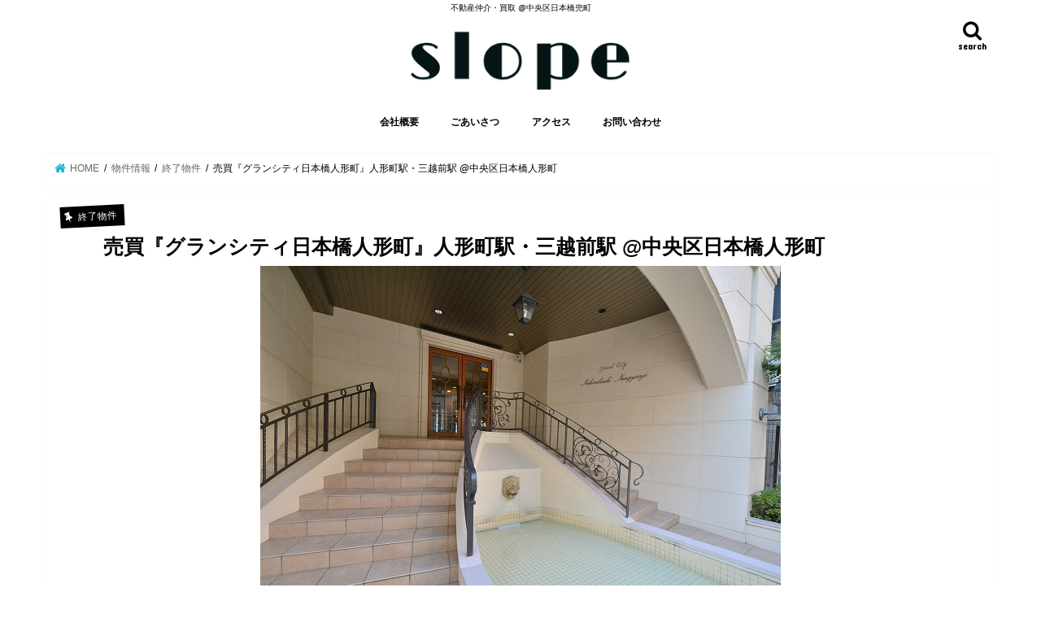

--- FILE ---
content_type: text/html; charset=UTF-8
request_url: https://slope.tokyo/mansion70/
body_size: 9678
content:
<!doctype html>
<html lang="ja">

<head>
<meta charset="utf-8">
<meta http-equiv="X-UA-Compatible" content="IE=edge">
<title>  売買『グランシティ日本橋人形町』人形町駅・三越前駅 @中央区日本橋人形町 | 株式会社slope</title>
<meta name="HandheldFriendly" content="True">
<meta name="MobileOptimized" content="320">
<meta name="viewport" content="width=device-width, initial-scale=1"/>


<link rel="pingback" href="https://slope.tokyo/xmlrpc.php">

<!--[if IE]>
<![endif]-->



<link rel='dns-prefetch' href='//ajax.googleapis.com'/>
<link rel='dns-prefetch' href='//fonts.googleapis.com'/>
<link rel='dns-prefetch' href='//maxcdn.bootstrapcdn.com'/>
<link rel='dns-prefetch' href='//s.w.org'/>
<link rel="alternate" type="application/rss+xml" title="株式会社slope &raquo; フィード" href="https://slope.tokyo/feed/"/>
<link rel="alternate" type="application/rss+xml" title="株式会社slope &raquo; コメントフィード" href="https://slope.tokyo/comments/feed/"/>
		<script type="text/javascript">window._wpemojiSettings={"baseUrl":"https:\/\/s.w.org\/images\/core\/emoji\/12.0.0-1\/72x72\/","ext":".png","svgUrl":"https:\/\/s.w.org\/images\/core\/emoji\/12.0.0-1\/svg\/","svgExt":".svg","source":{"concatemoji":"https:\/\/slope.tokyo\/wp-includes\/js\/wp-emoji-release.min.js"}};!function(e,a,t){var n,r,o,i=a.createElement("canvas"),p=i.getContext&&i.getContext("2d");function s(e,t){var a=String.fromCharCode;p.clearRect(0,0,i.width,i.height),p.fillText(a.apply(this,e),0,0);e=i.toDataURL();return p.clearRect(0,0,i.width,i.height),p.fillText(a.apply(this,t),0,0),e===i.toDataURL()}function c(e){var t=a.createElement("script");t.src=e,t.defer=t.type="text/javascript",a.getElementsByTagName("head")[0].appendChild(t)}for(o=Array("flag","emoji"),t.supports={everything:!0,everythingExceptFlag:!0},r=0;r<o.length;r++)t.supports[o[r]]=function(e){if(!p||!p.fillText)return!1;switch(p.textBaseline="top",p.font="600 32px Arial",e){case"flag":return s([127987,65039,8205,9895,65039],[127987,65039,8203,9895,65039])?!1:!s([55356,56826,55356,56819],[55356,56826,8203,55356,56819])&&!s([55356,57332,56128,56423,56128,56418,56128,56421,56128,56430,56128,56423,56128,56447],[55356,57332,8203,56128,56423,8203,56128,56418,8203,56128,56421,8203,56128,56430,8203,56128,56423,8203,56128,56447]);case"emoji":return!s([55357,56424,55356,57342,8205,55358,56605,8205,55357,56424,55356,57340],[55357,56424,55356,57342,8203,55358,56605,8203,55357,56424,55356,57340])}return!1}(o[r]),t.supports.everything=t.supports.everything&&t.supports[o[r]],"flag"!==o[r]&&(t.supports.everythingExceptFlag=t.supports.everythingExceptFlag&&t.supports[o[r]]);t.supports.everythingExceptFlag=t.supports.everythingExceptFlag&&!t.supports.flag,t.DOMReady=!1,t.readyCallback=function(){t.DOMReady=!0},t.supports.everything||(n=function(){t.readyCallback()},a.addEventListener?(a.addEventListener("DOMContentLoaded",n,!1),e.addEventListener("load",n,!1)):(e.attachEvent("onload",n),a.attachEvent("onreadystatechange",function(){"complete"===a.readyState&&t.readyCallback()})),(n=t.source||{}).concatemoji?c(n.concatemoji):n.wpemoji&&n.twemoji&&(c(n.twemoji),c(n.wpemoji)))}(window,document,window._wpemojiSettings);</script>
		<style type="text/css">
img.wp-smiley,
img.emoji {
	display: inline !important;
	border: none !important;
	box-shadow: none !important;
	height: 1em !important;
	width: 1em !important;
	margin: 0 .07em !important;
	vertical-align: -0.1em !important;
	background: none !important;
	padding: 0 !important;
}
</style>
	<link rel='stylesheet' id='wp-block-library-css' href='https://slope.tokyo/wp-includes/css/dist/block-library/style.min.css' type='text/css' media='all'/>
<link rel='stylesheet' id='contact-form-7-css' href='https://slope.tokyo/wp-content/plugins/contact-form-7/includes/css/styles.css' type='text/css' media='all'/>
<link rel='stylesheet' id='toc-screen-css' href='https://slope.tokyo/wp-content/plugins/table-of-contents-plus/screen.min.css' type='text/css' media='all'/>
<link rel='stylesheet' id='style-css' href='https://slope.tokyo/wp-content/themes/jstork/style.css' type='text/css' media='all'/>
<link rel='stylesheet' id='child-style-css' href='https://slope.tokyo/wp-content/themes/jstork_custom/style.css' type='text/css' media='all'/>
<link rel='stylesheet' id='slick-css' href='https://slope.tokyo/wp-content/themes/jstork/library/css/slick.css' type='text/css' media='all'/>
<link rel='stylesheet' id='shortcode-css' href='https://slope.tokyo/wp-content/themes/jstork/library/css/shortcode.css' type='text/css' media='all'/>
<link rel='stylesheet' id='gf_Concert-css' href='//fonts.googleapis.com/css?family=Concert+One' type='text/css' media='all'/>
<link rel='stylesheet' id='gf_Lato-css' href='//fonts.googleapis.com/css?family=Lato' type='text/css' media='all'/>
<link rel='stylesheet' id='fontawesome-css' href='//maxcdn.bootstrapcdn.com/font-awesome/4.7.0/css/font-awesome.min.css' type='text/css' media='all'/>
<link rel='stylesheet' id='remodal-css' href='https://slope.tokyo/wp-content/themes/jstork/library/css/remodal.css' type='text/css' media='all'/>
<link rel='stylesheet' id='animate-css' href='https://slope.tokyo/wp-content/themes/jstork/library/css/animate.min.css' type='text/css' media='all'/>
<script type='text/javascript' src='//ajax.googleapis.com/ajax/libs/jquery/1.12.4/jquery.min.js'></script>
<link rel='https://api.w.org/' href='https://slope.tokyo/wp-json/'/>
<link rel="EditURI" type="application/rsd+xml" title="RSD" href="https://slope.tokyo/xmlrpc.php?rsd"/>
<link rel="wlwmanifest" type="application/wlwmanifest+xml" href="https://slope.tokyo/wp-includes/wlwmanifest.xml"/> 
<link rel='prev' title='売買『美住町 土地』久米川駅・八坂駅 @東村山市美住町' href='https://slope.tokyo/land3/'/>
<link rel='next' title='売買『ニューライフ日本橋』水天宮前駅・浜町駅 @中央区日本橋中洲' href='https://slope.tokyo/mansion72/'/>

<link rel="canonical" href="https://slope.tokyo/mansion70/"/>
<link rel='shortlink' href='https://slope.tokyo/?p=3343'/>
<link rel="alternate" type="application/json+oembed" href="https://slope.tokyo/wp-json/oembed/1.0/embed?url=https%3A%2F%2Fslope.tokyo%2Fmansion70%2F"/>
<link rel="alternate" type="text/xml+oembed" href="https://slope.tokyo/wp-json/oembed/1.0/embed?url=https%3A%2F%2Fslope.tokyo%2Fmansion70%2F&#038;format=xml"/>
<style type="text/css">
body{color: #000000;}
a, #breadcrumb li.bc_homelink a::before, .authorbox .author_sns li a::before{color: #1BB4D3;}
a:hover{color: #E69B9B;}
.article-footer .post-categories li a,.article-footer .tags a,.accordionBtn{  background: #1BB4D3;  border-color: #1BB4D3;}
.article-footer .tags a{color:#1BB4D3; background: none;}
.article-footer .post-categories li a:hover,.article-footer .tags a:hover,.accordionBtn.active{ background:#E69B9B;  border-color:#E69B9B;}
input[type="text"],input[type="password"],input[type="datetime"],input[type="datetime-local"],input[type="date"],input[type="month"],input[type="time"],input[type="week"],input[type="number"],input[type="email"],input[type="url"],input[type="search"],input[type="tel"],input[type="color"],select,textarea,.field { background-color: #ffffff;}
.header{color: #000000;}
.bgfull .header,.header.bg,.header #inner-header,.menu-sp{background: #ffffff;}
#logo a{color: #000000;}
#g_nav .nav li a,.nav_btn,.menu-sp a,.menu-sp a,.menu-sp > ul:after{color: #000000;}
#logo a:hover,#g_nav .nav li a:hover,.nav_btn:hover{color:#eeeeee;}
@media only screen and (min-width: 768px) {
.nav > li > a:after{background: #eeeeee;}
.nav ul {background: #666666;}
#g_nav .nav li ul.sub-menu li a{color: #f7f7f7;}
}
@media only screen and (max-width: 1165px) {
.site_description{background: #ffffff; color: #000000;}
}
#inner-content, #breadcrumb, .entry-content blockquote:before, .entry-content blockquote:after{background: #ffffff}
.top-post-list .post-list:before{background: #1BB4D3;}
.widget li a:after{color: #1BB4D3;}
.entry-content h2,.widgettitle,.accordion::before{background: #000000; color: #ffffff;}
.entry-content h3{border-color: #000000;}
.h_boader .entry-content h2{border-color: #000000; color: #000000;}
.h_balloon .entry-content h2:after{border-top-color: #000000;}
.entry-content ul li:before{ background: #000000;}
.entry-content ol li:before{ background: #000000;}
.post-list-card .post-list .eyecatch .cat-name,.top-post-list .post-list .eyecatch .cat-name,.byline .cat-name,.single .authorbox .author-newpost li .cat-name,.related-box li .cat-name,.carouselwrap .cat-name,.eyecatch .cat-name{background: #000000; color:  #ffffff;}
ul.wpp-list li a:before{background: #000000; color: #ffffff;}
.readmore a{border:1px solid #1BB4D3;color:#1BB4D3;}
.readmore a:hover{background:#1BB4D3;color:#fff;}
.btn-wrap a{background: #1BB4D3;border: 1px solid #1BB4D3;}
.btn-wrap a:hover{background: #E69B9B;border-color: #E69B9B;}
.btn-wrap.simple a{border:1px solid #1BB4D3;color:#1BB4D3;}
.btn-wrap.simple a:hover{background:#1BB4D3;}
.blue-btn, .comment-reply-link, #submit { background-color: #1BB4D3; }
.blue-btn:hover, .comment-reply-link:hover, #submit:hover, .blue-btn:focus, .comment-reply-link:focus, #submit:focus {background-color: #E69B9B; }
#sidebar1{color: #000000;}
.widget:not(.widget_text) a{color:#1bb4d3;}
.widget:not(.widget_text) a:hover{color:#e69b9b;}
.bgfull #footer-top,#footer-top .inner,.cta-inner{background-color: #666666; color: #CACACA;}
.footer a,#footer-top a{color: #f7f7f7;}
#footer-top .widgettitle{color: #CACACA;}
.bgfull .footer,.footer.bg,.footer .inner {background-color: #666666;color: #CACACA;}
.footer-links li a:before{ color: #ffffff;}
.pagination a, .pagination span,.page-links a{border-color: #1BB4D3; color: #1BB4D3;}
.pagination .current,.pagination .current:hover,.page-links ul > li > span{background-color: #1BB4D3; border-color: #1BB4D3;}
.pagination a:hover, .pagination a:focus,.page-links a:hover, .page-links a:focus{background-color: #1BB4D3; color: #fff;}
</style>
<style type="text/css" id="custom-background-css">
body.custom-background { background-color: #ffffff; }
</style>
	<link rel="icon" href="https://slope.tokyo/wp-content/uploads/2018/12/cropped-slope-logo-4-32x32.png" sizes="32x32"/>
<link rel="icon" href="https://slope.tokyo/wp-content/uploads/2018/12/cropped-slope-logo-4-192x192.png" sizes="192x192"/>
<link rel="apple-touch-icon-precomposed" href="https://slope.tokyo/wp-content/uploads/2018/12/cropped-slope-logo-4-180x180.png"/>
<meta name="msapplication-TileImage" content="https://slope.tokyo/wp-content/uploads/2018/12/cropped-slope-logo-4-270x270.png"/>
</head>

<body class="post-template-default single single-post postid-3343 single-format-standard custom-background sidebar_none bgfull pannavi_on h_default sidebarright date_off">
	<div id="container">

<p class="site_description">不動産仲介・買取 @中央区日本橋兜町</p><header class="header animated fadeIn headercenter" role="banner">
<div id="inner-header" class="wrap cf">
<div id="logo" class="gf fs_m">
<p class="h1 img"><a href="https://slope.tokyo"><img src="https://slope.tokyo/wp-content/uploads/2018/12/slope-logo2.png" alt="株式会社slope"></a></p>
</div>

<a href="#searchbox" data-remodal-target="searchbox" class="nav_btn search_btn"><span class="text gf">search</span></a>

<nav id="g_nav" role="navigation">
<ul id="menu-pc%e3%83%98%e3%83%83%e3%83%80%e3%83%bc" class="nav top-nav cf"><li id="menu-item-1565" class="menu-item menu-item-type-post_type menu-item-object-page menu-item-1565"><a href="https://slope.tokyo/company-information/">会社概要</a></li>
<li id="menu-item-1563" class="menu-item menu-item-type-post_type menu-item-object-page menu-item-1563"><a href="https://slope.tokyo/greeting/">ごあいさつ</a></li>
<li id="menu-item-1564" class="menu-item menu-item-type-post_type menu-item-object-page menu-item-1564"><a href="https://slope.tokyo/map/">アクセス</a></li>
<li id="menu-item-1566" class="menu-item menu-item-type-post_type menu-item-object-page menu-item-1566"><a href="https://slope.tokyo/contact/">お問い合わせ</a></li>
</ul></nav>

<a href="#spnavi" data-remodal-target="spnavi" class="nav_btn"><span class="text gf">menu</span></a>



</div>
</header>


<div class="remodal" data-remodal-id="spnavi" data-remodal-options="hashTracking:false">
<button data-remodal-action="close" class="remodal-close"><span class="text gf">CLOSE</span></button>
<ul id="menu-pc%e3%83%98%e3%83%83%e3%83%80%e3%83%bc-1" class="sp_g_nav nav top-nav cf"><li class="menu-item menu-item-type-post_type menu-item-object-page menu-item-1565"><a href="https://slope.tokyo/company-information/">会社概要</a></li>
<li class="menu-item menu-item-type-post_type menu-item-object-page menu-item-1563"><a href="https://slope.tokyo/greeting/">ごあいさつ</a></li>
<li class="menu-item menu-item-type-post_type menu-item-object-page menu-item-1564"><a href="https://slope.tokyo/map/">アクセス</a></li>
<li class="menu-item menu-item-type-post_type menu-item-object-page menu-item-1566"><a href="https://slope.tokyo/contact/">お問い合わせ</a></li>
</ul><button data-remodal-action="close" class="remodal-close"><span class="text gf">CLOSE</span></button>
</div>




<div class="remodal searchbox" data-remodal-id="searchbox" data-remodal-options="hashTracking:false">
<div class="search cf"><dl><dt>キーワードで記事を検索</dt><dd><form role="search" method="get" id="searchform" class="searchform cf" action="https://slope.tokyo/">
		<input type="search" placeholder="検索する" value="" name="s" id="s"/>
		<button type="submit" id="searchsubmit"><i class="fa fa-search"></i></button>
		</form></dd></dl></div>
<button data-remodal-action="close" class="remodal-close"><span class="text gf">CLOSE</span></button>
</div>






<div id="breadcrumb" class="breadcrumb inner wrap cf"><ul itemscope itemtype="http://schema.org/BreadcrumbList"><li itemprop="itemListElement" itemscope itemtype="http://schema.org/ListItem" class="bc_homelink"><a itemprop="item" href="https://slope.tokyo/"><span itemprop="name"> HOME</span></a><meta itemprop="position" content="1"/></li><li itemprop="itemListElement" itemscope itemtype="http://schema.org/ListItem"><a itemprop="item" href="https://slope.tokyo/category/property-information/"><span itemprop="name">物件情報</span></a><meta itemprop="position" content="2"/></li><li itemprop="itemListElement" itemscope itemtype="http://schema.org/ListItem"><a itemprop="item" href="https://slope.tokyo/category/property-information/sold/"><span itemprop="name">終了物件</span></a><meta itemprop="position" content="3"/></li><li itemprop="itemListElement" itemscope itemtype="http://schema.org/ListItem" class="bc_posttitle"><span itemprop="name">売買『グランシティ日本橋人形町』人形町駅・三越前駅 @中央区日本橋人形町</span><meta itemprop="position" content="4"/></li></ul></div><div id="content">



<div id="inner-content" class="wrap page-full wide cf">

<main id="main" class="m-all t-all d-all cf" role="main">


<article id="post-3343" class="post-3343 post type-post status-publish format-standard has-post-thumbnail hentry category-sold article cf" role="article">
<header class="article-header entry-header">
<p class="byline entry-meta vcard cf">
<span class="cat-name cat-id-102">終了物件</span>

<span class="writer name author"><span class="fn">slope</span></span>
</p>

<h1 class="entry-title single-title" itemprop="headline" rel="bookmark">売買『グランシティ日本橋人形町』人形町駅・三越前駅 @中央区日本橋人形町</h1>

<figure class="eyecatch">
<img width="640" height="426" src="https://slope.tokyo/wp-content/uploads/2019/12/グランシティ日本橋人形町-株式会社slope-4.jpg" class="attachment-post-thumbnail size-post-thumbnail wp-post-image" alt="" srcset="https://slope.tokyo/wp-content/uploads/2019/12/グランシティ日本橋人形町-株式会社slope-4.jpg 640w, https://slope.tokyo/wp-content/uploads/2019/12/グランシティ日本橋人形町-株式会社slope-4-300x200.jpg 300w" sizes="(max-width: 640px) 100vw, 640px"/></figure>
</header>


<section class="entry-content cf">


<p style="text-align: center;"><span style="color: #ff0000;"><strong>こちらの物件は終了しました</strong></span></p>
<h2>ギャラリー</h2>
<p style="text-align: center;"><img class="aligncenter size-full wp-image-3361" src="https://slope.tokyo/wp-content/uploads/2019/12/グランシティ日本橋人形町-株式会社slope-12.jpg" alt="" width="426" height="640" srcset="https://slope.tokyo/wp-content/uploads/2019/12/グランシティ日本橋人形町-株式会社slope-12.jpg 426w, https://slope.tokyo/wp-content/uploads/2019/12/グランシティ日本橋人形町-株式会社slope-12-200x300.jpg 200w" sizes="(max-width: 426px) 100vw, 426px"/> <img class="aligncenter size-full wp-image-3362" src="https://slope.tokyo/wp-content/uploads/2019/12/グランシティ日本橋人形町-株式会社slope-13.jpg" alt="" width="640" height="426" srcset="https://slope.tokyo/wp-content/uploads/2019/12/グランシティ日本橋人形町-株式会社slope-13.jpg 640w, https://slope.tokyo/wp-content/uploads/2019/12/グランシティ日本橋人形町-株式会社slope-13-300x200.jpg 300w" sizes="(max-width: 640px) 100vw, 640px"/> <img class="aligncenter size-full wp-image-3352" src="https://slope.tokyo/wp-content/uploads/2019/12/グランシティ日本橋人形町-株式会社slope-3.jpg" alt="" width="426" height="640" srcset="https://slope.tokyo/wp-content/uploads/2019/12/グランシティ日本橋人形町-株式会社slope-3.jpg 426w, https://slope.tokyo/wp-content/uploads/2019/12/グランシティ日本橋人形町-株式会社slope-3-200x300.jpg 200w" sizes="(max-width: 426px) 100vw, 426px"/> <img class="aligncenter size-full wp-image-3350" src="https://slope.tokyo/wp-content/uploads/2019/12/グランシティ日本橋人形町-株式会社slope-1.jpg" alt="" width="426" height="640" srcset="https://slope.tokyo/wp-content/uploads/2019/12/グランシティ日本橋人形町-株式会社slope-1.jpg 426w, https://slope.tokyo/wp-content/uploads/2019/12/グランシティ日本橋人形町-株式会社slope-1-200x300.jpg 200w" sizes="(max-width: 426px) 100vw, 426px"/>駐車場<br/>
<img class="aligncenter size-full wp-image-3360" src="https://slope.tokyo/wp-content/uploads/2019/12/グランシティ日本橋人形町-株式会社slope-11.jpg" alt="" width="640" height="426" srcset="https://slope.tokyo/wp-content/uploads/2019/12/グランシティ日本橋人形町-株式会社slope-11.jpg 640w, https://slope.tokyo/wp-content/uploads/2019/12/グランシティ日本橋人形町-株式会社slope-11-300x200.jpg 300w" sizes="(max-width: 640px) 100vw, 640px"/></p>
<p style="text-align: center;"><img class="aligncenter size-full wp-image-3363" src="https://slope.tokyo/wp-content/uploads/2019/12/グランシティ日本橋人形町-株式会社slope-14.jpg" alt="" width="640" height="426" srcset="https://slope.tokyo/wp-content/uploads/2019/12/グランシティ日本橋人形町-株式会社slope-14.jpg 640w, https://slope.tokyo/wp-content/uploads/2019/12/グランシティ日本橋人形町-株式会社slope-14-300x200.jpg 300w" sizes="(max-width: 640px) 100vw, 640px"/> <img class="aligncenter size-full wp-image-3353" src="https://slope.tokyo/wp-content/uploads/2019/12/グランシティ日本橋人形町-株式会社slope-4.jpg" alt="" width="640" height="426" srcset="https://slope.tokyo/wp-content/uploads/2019/12/グランシティ日本橋人形町-株式会社slope-4.jpg 640w, https://slope.tokyo/wp-content/uploads/2019/12/グランシティ日本橋人形町-株式会社slope-4-300x200.jpg 300w" sizes="(max-width: 640px) 100vw, 640px"/> <img class="aligncenter size-full wp-image-3354" src="https://slope.tokyo/wp-content/uploads/2019/12/グランシティ日本橋人形町-株式会社slope-5.jpg" alt="" width="640" height="426" srcset="https://slope.tokyo/wp-content/uploads/2019/12/グランシティ日本橋人形町-株式会社slope-5.jpg 640w, https://slope.tokyo/wp-content/uploads/2019/12/グランシティ日本橋人形町-株式会社slope-5-300x200.jpg 300w" sizes="(max-width: 640px) 100vw, 640px"/> <img class="aligncenter size-full wp-image-3355" src="https://slope.tokyo/wp-content/uploads/2019/12/グランシティ日本橋人形町-株式会社slope-6.jpg" alt="" width="640" height="426" srcset="https://slope.tokyo/wp-content/uploads/2019/12/グランシティ日本橋人形町-株式会社slope-6.jpg 640w, https://slope.tokyo/wp-content/uploads/2019/12/グランシティ日本橋人形町-株式会社slope-6-300x200.jpg 300w" sizes="(max-width: 640px) 100vw, 640px"/> <img class="aligncenter size-full wp-image-3357" src="https://slope.tokyo/wp-content/uploads/2019/12/グランシティ日本橋人形町-株式会社slope-8.jpg" alt="" width="640" height="426" srcset="https://slope.tokyo/wp-content/uploads/2019/12/グランシティ日本橋人形町-株式会社slope-8.jpg 640w, https://slope.tokyo/wp-content/uploads/2019/12/グランシティ日本橋人形町-株式会社slope-8-300x200.jpg 300w" sizes="(max-width: 640px) 100vw, 640px"/><img class="aligncenter size-full wp-image-3356" src="https://slope.tokyo/wp-content/uploads/2019/12/グランシティ日本橋人形町-株式会社slope-7.jpg" alt="" width="640" height="426" srcset="https://slope.tokyo/wp-content/uploads/2019/12/グランシティ日本橋人形町-株式会社slope-7.jpg 640w, https://slope.tokyo/wp-content/uploads/2019/12/グランシティ日本橋人形町-株式会社slope-7-300x200.jpg 300w" sizes="(max-width: 640px) 100vw, 640px"/> <img class="aligncenter wp-image-3359" src="https://slope.tokyo/wp-content/uploads/2019/12/グランシティ日本橋人形町-株式会社slope-10.jpg" alt="" width="640" height="426" srcset="https://slope.tokyo/wp-content/uploads/2019/12/グランシティ日本橋人形町-株式会社slope-10.jpg 640w, https://slope.tokyo/wp-content/uploads/2019/12/グランシティ日本橋人形町-株式会社slope-10-300x200.jpg 300w" sizes="(max-width: 640px) 100vw, 640px"/><img class="aligncenter wp-image-3374" src="https://slope.tokyo/wp-content/uploads/2019/12/グランシティ日本橋人形町5階-株式会社slope-2.jpg" alt="" width="641" height="426" srcset="https://slope.tokyo/wp-content/uploads/2019/12/グランシティ日本橋人形町5階-株式会社slope-2.jpg 1280w, https://slope.tokyo/wp-content/uploads/2019/12/グランシティ日本橋人形町5階-株式会社slope-2-300x200.jpg 300w, https://slope.tokyo/wp-content/uploads/2019/12/グランシティ日本橋人形町5階-株式会社slope-2-1024x682.jpg 1024w, https://slope.tokyo/wp-content/uploads/2019/12/グランシティ日本橋人形町5階-株式会社slope-2-768x512.jpg 768w" sizes="(max-width: 641px) 100vw, 641px"/><img class="aligncenter wp-image-3375" src="https://slope.tokyo/wp-content/uploads/2019/12/グランシティ日本橋人形町5階-株式会社slope-3.jpg" alt="グランシティ日本橋人形町5階 株式会社slope (3)" width="641" height="428" srcset="https://slope.tokyo/wp-content/uploads/2019/12/グランシティ日本橋人形町5階-株式会社slope-3.jpg 1280w, https://slope.tokyo/wp-content/uploads/2019/12/グランシティ日本橋人形町5階-株式会社slope-3-300x200.jpg 300w, https://slope.tokyo/wp-content/uploads/2019/12/グランシティ日本橋人形町5階-株式会社slope-3-1024x682.jpg 1024w, https://slope.tokyo/wp-content/uploads/2019/12/グランシティ日本橋人形町5階-株式会社slope-3-768x512.jpg 768w" sizes="(max-width: 641px) 100vw, 641px"/></p>
<p style="text-align: center;">宅配ボックス<img class="aligncenter size-full wp-image-3358" src="https://slope.tokyo/wp-content/uploads/2019/12/グランシティ日本橋人形町-株式会社slope-9.jpg" alt="" width="426" height="640" srcset="https://slope.tokyo/wp-content/uploads/2019/12/グランシティ日本橋人形町-株式会社slope-9.jpg 426w, https://slope.tokyo/wp-content/uploads/2019/12/グランシティ日本橋人形町-株式会社slope-9-200x300.jpg 200w" sizes="(max-width: 426px) 100vw, 426px"/></p>
<p style="text-align: center;">向かい側は堀留町児童公園<img class="aligncenter size-full wp-image-3351" src="https://slope.tokyo/wp-content/uploads/2019/12/グランシティ日本橋人形町-株式会社slope-2.jpg" alt="" width="640" height="426" srcset="https://slope.tokyo/wp-content/uploads/2019/12/グランシティ日本橋人形町-株式会社slope-2.jpg 640w, https://slope.tokyo/wp-content/uploads/2019/12/グランシティ日本橋人形町-株式会社slope-2-300x200.jpg 300w" sizes="(max-width: 640px) 100vw, 640px"/></p>
<img class="aligncenter size-full wp-image-3379" src="https://slope.tokyo/wp-content/uploads/2019/12/グランシティ日本橋人形町5階-株式会社slope-7.jpg" alt="" width="1280" height="853" srcset="https://slope.tokyo/wp-content/uploads/2019/12/グランシティ日本橋人形町5階-株式会社slope-7.jpg 1280w, https://slope.tokyo/wp-content/uploads/2019/12/グランシティ日本橋人形町5階-株式会社slope-7-300x200.jpg 300w, https://slope.tokyo/wp-content/uploads/2019/12/グランシティ日本橋人形町5階-株式会社slope-7-1024x682.jpg 1024w, https://slope.tokyo/wp-content/uploads/2019/12/グランシティ日本橋人形町5階-株式会社slope-7-768x512.jpg 768w" sizes="(max-width: 1280px) 100vw, 1280px"/> <img class="aligncenter size-full wp-image-3377" src="https://slope.tokyo/wp-content/uploads/2019/12/グランシティ日本橋人形町5階-株式会社slope-5.jpg" alt="" width="1280" height="853" srcset="https://slope.tokyo/wp-content/uploads/2019/12/グランシティ日本橋人形町5階-株式会社slope-5.jpg 1280w, https://slope.tokyo/wp-content/uploads/2019/12/グランシティ日本橋人形町5階-株式会社slope-5-300x200.jpg 300w, https://slope.tokyo/wp-content/uploads/2019/12/グランシティ日本橋人形町5階-株式会社slope-5-1024x682.jpg 1024w, https://slope.tokyo/wp-content/uploads/2019/12/グランシティ日本橋人形町5階-株式会社slope-5-768x512.jpg 768w" sizes="(max-width: 1280px) 100vw, 1280px"/> <img class="aligncenter size-full wp-image-3378" src="https://slope.tokyo/wp-content/uploads/2019/12/グランシティ日本橋人形町5階-株式会社slope-6.jpg" alt="" width="1280" height="853" srcset="https://slope.tokyo/wp-content/uploads/2019/12/グランシティ日本橋人形町5階-株式会社slope-6.jpg 1280w, https://slope.tokyo/wp-content/uploads/2019/12/グランシティ日本橋人形町5階-株式会社slope-6-300x200.jpg 300w, https://slope.tokyo/wp-content/uploads/2019/12/グランシティ日本橋人形町5階-株式会社slope-6-1024x682.jpg 1024w, https://slope.tokyo/wp-content/uploads/2019/12/グランシティ日本橋人形町5階-株式会社slope-6-768x512.jpg 768w" sizes="(max-width: 1280px) 100vw, 1280px"/> <img class="aligncenter size-full wp-image-3380" src="https://slope.tokyo/wp-content/uploads/2019/12/グランシティ日本橋人形町5階-株式会社slope-9.jpg" alt="" width="853" height="1280" srcset="https://slope.tokyo/wp-content/uploads/2019/12/グランシティ日本橋人形町5階-株式会社slope-9.jpg 853w, https://slope.tokyo/wp-content/uploads/2019/12/グランシティ日本橋人形町5階-株式会社slope-9-200x300.jpg 200w, https://slope.tokyo/wp-content/uploads/2019/12/グランシティ日本橋人形町5階-株式会社slope-9-682x1024.jpg 682w, https://slope.tokyo/wp-content/uploads/2019/12/グランシティ日本橋人形町5階-株式会社slope-9-768x1152.jpg 768w" sizes="(max-width: 853px) 100vw, 853px"/>
<img class="aligncenter size-full wp-image-3389" src="https://slope.tokyo/wp-content/uploads/2019/12/グランシティ日本橋人形町5階-株式会社slope-19.jpg" alt="" width="1280" height="853" srcset="https://slope.tokyo/wp-content/uploads/2019/12/グランシティ日本橋人形町5階-株式会社slope-19.jpg 1280w, https://slope.tokyo/wp-content/uploads/2019/12/グランシティ日本橋人形町5階-株式会社slope-19-300x200.jpg 300w, https://slope.tokyo/wp-content/uploads/2019/12/グランシティ日本橋人形町5階-株式会社slope-19-1024x682.jpg 1024w, https://slope.tokyo/wp-content/uploads/2019/12/グランシティ日本橋人形町5階-株式会社slope-19-768x512.jpg 768w" sizes="(max-width: 1280px) 100vw, 1280px"/> <img class="aligncenter size-full wp-image-3388" src="https://slope.tokyo/wp-content/uploads/2019/12/グランシティ日本橋人形町5階-株式会社slope-18.jpg" alt="" width="1280" height="853" srcset="https://slope.tokyo/wp-content/uploads/2019/12/グランシティ日本橋人形町5階-株式会社slope-18.jpg 1280w, https://slope.tokyo/wp-content/uploads/2019/12/グランシティ日本橋人形町5階-株式会社slope-18-300x200.jpg 300w, https://slope.tokyo/wp-content/uploads/2019/12/グランシティ日本橋人形町5階-株式会社slope-18-1024x682.jpg 1024w, https://slope.tokyo/wp-content/uploads/2019/12/グランシティ日本橋人形町5階-株式会社slope-18-768x512.jpg 768w" sizes="(max-width: 1280px) 100vw, 1280px"/> <img class="aligncenter size-full wp-image-3387" src="https://slope.tokyo/wp-content/uploads/2019/12/グランシティ日本橋人形町5階-株式会社slope-17.jpg" alt="" width="1280" height="853" srcset="https://slope.tokyo/wp-content/uploads/2019/12/グランシティ日本橋人形町5階-株式会社slope-17.jpg 1280w, https://slope.tokyo/wp-content/uploads/2019/12/グランシティ日本橋人形町5階-株式会社slope-17-300x200.jpg 300w, https://slope.tokyo/wp-content/uploads/2019/12/グランシティ日本橋人形町5階-株式会社slope-17-1024x682.jpg 1024w, https://slope.tokyo/wp-content/uploads/2019/12/グランシティ日本橋人形町5階-株式会社slope-17-768x512.jpg 768w" sizes="(max-width: 1280px) 100vw, 1280px"/> <img class="aligncenter size-full wp-image-3390" src="https://slope.tokyo/wp-content/uploads/2019/12/グランシティ日本橋人形町5階-株式会社slope-20.jpg" alt="" width="853" height="1280" srcset="https://slope.tokyo/wp-content/uploads/2019/12/グランシティ日本橋人形町5階-株式会社slope-20.jpg 853w, https://slope.tokyo/wp-content/uploads/2019/12/グランシティ日本橋人形町5階-株式会社slope-20-200x300.jpg 200w, https://slope.tokyo/wp-content/uploads/2019/12/グランシティ日本橋人形町5階-株式会社slope-20-682x1024.jpg 682w, https://slope.tokyo/wp-content/uploads/2019/12/グランシティ日本橋人形町5階-株式会社slope-20-768x1152.jpg 768w" sizes="(max-width: 853px) 100vw, 853px"/><img class="aligncenter size-full wp-image-3385" src="https://slope.tokyo/wp-content/uploads/2019/12/グランシティ日本橋人形町5階-株式会社slope-15.jpg" alt="" width="1280" height="853" srcset="https://slope.tokyo/wp-content/uploads/2019/12/グランシティ日本橋人形町5階-株式会社slope-15.jpg 1280w, https://slope.tokyo/wp-content/uploads/2019/12/グランシティ日本橋人形町5階-株式会社slope-15-300x200.jpg 300w, https://slope.tokyo/wp-content/uploads/2019/12/グランシティ日本橋人形町5階-株式会社slope-15-1024x682.jpg 1024w, https://slope.tokyo/wp-content/uploads/2019/12/グランシティ日本橋人形町5階-株式会社slope-15-768x512.jpg 768w" sizes="(max-width: 1280px) 100vw, 1280px"/><img class="aligncenter size-full wp-image-3386" src="https://slope.tokyo/wp-content/uploads/2019/12/グランシティ日本橋人形町5階-株式会社slope-16.jpg" alt="" width="853" height="1280" srcset="https://slope.tokyo/wp-content/uploads/2019/12/グランシティ日本橋人形町5階-株式会社slope-16.jpg 853w, https://slope.tokyo/wp-content/uploads/2019/12/グランシティ日本橋人形町5階-株式会社slope-16-200x300.jpg 200w, https://slope.tokyo/wp-content/uploads/2019/12/グランシティ日本橋人形町5階-株式会社slope-16-682x1024.jpg 682w, https://slope.tokyo/wp-content/uploads/2019/12/グランシティ日本橋人形町5階-株式会社slope-16-768x1152.jpg 768w" sizes="(max-width: 853px) 100vw, 853px"/>
<img class="aligncenter size-full wp-image-3398" src="https://slope.tokyo/wp-content/uploads/2019/12/洗面化粧台-グランシティ日本橋人形町5階-株式会社slope-22.jpg" alt="" width="853" height="1280" srcset="https://slope.tokyo/wp-content/uploads/2019/12/洗面化粧台-グランシティ日本橋人形町5階-株式会社slope-22.jpg 853w, https://slope.tokyo/wp-content/uploads/2019/12/洗面化粧台-グランシティ日本橋人形町5階-株式会社slope-22-200x300.jpg 200w, https://slope.tokyo/wp-content/uploads/2019/12/洗面化粧台-グランシティ日本橋人形町5階-株式会社slope-22-682x1024.jpg 682w, https://slope.tokyo/wp-content/uploads/2019/12/洗面化粧台-グランシティ日本橋人形町5階-株式会社slope-22-768x1152.jpg 768w" sizes="(max-width: 853px) 100vw, 853px"/> <img class="aligncenter size-full wp-image-3397" src="https://slope.tokyo/wp-content/uploads/2019/12/玄関-グランシティ日本橋人形町5階-株式会社slope-24.jpg" alt="" width="853" height="1280" srcset="https://slope.tokyo/wp-content/uploads/2019/12/玄関-グランシティ日本橋人形町5階-株式会社slope-24.jpg 853w, https://slope.tokyo/wp-content/uploads/2019/12/玄関-グランシティ日本橋人形町5階-株式会社slope-24-200x300.jpg 200w, https://slope.tokyo/wp-content/uploads/2019/12/玄関-グランシティ日本橋人形町5階-株式会社slope-24-682x1024.jpg 682w, https://slope.tokyo/wp-content/uploads/2019/12/玄関-グランシティ日本橋人形町5階-株式会社slope-24-768x1152.jpg 768w" sizes="(max-width: 853px) 100vw, 853px"/> <img class="aligncenter size-full wp-image-3396" src="https://slope.tokyo/wp-content/uploads/2019/12/バルコニー-グランシティ日本橋人形町5階-株式会社slope-8.jpg" alt="" width="1280" height="853" srcset="https://slope.tokyo/wp-content/uploads/2019/12/バルコニー-グランシティ日本橋人形町5階-株式会社slope-8.jpg 1280w, https://slope.tokyo/wp-content/uploads/2019/12/バルコニー-グランシティ日本橋人形町5階-株式会社slope-8-300x200.jpg 300w, https://slope.tokyo/wp-content/uploads/2019/12/バルコニー-グランシティ日本橋人形町5階-株式会社slope-8-1024x682.jpg 1024w, https://slope.tokyo/wp-content/uploads/2019/12/バルコニー-グランシティ日本橋人形町5階-株式会社slope-8-768x512.jpg 768w" sizes="(max-width: 1280px) 100vw, 1280px"/> <img class="aligncenter size-full wp-image-3394" src="https://slope.tokyo/wp-content/uploads/2019/12/グランシティ日本橋人形町5階-株式会社slope-28.jpg" alt="" width="853" height="1280" srcset="https://slope.tokyo/wp-content/uploads/2019/12/グランシティ日本橋人形町5階-株式会社slope-28.jpg 853w, https://slope.tokyo/wp-content/uploads/2019/12/グランシティ日本橋人形町5階-株式会社slope-28-200x300.jpg 200w, https://slope.tokyo/wp-content/uploads/2019/12/グランシティ日本橋人形町5階-株式会社slope-28-682x1024.jpg 682w, https://slope.tokyo/wp-content/uploads/2019/12/グランシティ日本橋人形町5階-株式会社slope-28-768x1152.jpg 768w" sizes="(max-width: 853px) 100vw, 853px"/> <img class="aligncenter size-full wp-image-3393" src="https://slope.tokyo/wp-content/uploads/2019/12/グランシティ日本橋人形町5階-株式会社slope-27.jpg" alt="" width="853" height="1280" srcset="https://slope.tokyo/wp-content/uploads/2019/12/グランシティ日本橋人形町5階-株式会社slope-27.jpg 853w, https://slope.tokyo/wp-content/uploads/2019/12/グランシティ日本橋人形町5階-株式会社slope-27-200x300.jpg 200w, https://slope.tokyo/wp-content/uploads/2019/12/グランシティ日本橋人形町5階-株式会社slope-27-682x1024.jpg 682w, https://slope.tokyo/wp-content/uploads/2019/12/グランシティ日本橋人形町5階-株式会社slope-27-768x1152.jpg 768w" sizes="(max-width: 853px) 100vw, 853px"/> <img class="aligncenter size-full wp-image-3392" src="https://slope.tokyo/wp-content/uploads/2019/12/グランシティ日本橋人形町5階-株式会社slope-26.jpg" alt="" width="853" height="1280" srcset="https://slope.tokyo/wp-content/uploads/2019/12/グランシティ日本橋人形町5階-株式会社slope-26.jpg 853w, https://slope.tokyo/wp-content/uploads/2019/12/グランシティ日本橋人形町5階-株式会社slope-26-200x300.jpg 200w, https://slope.tokyo/wp-content/uploads/2019/12/グランシティ日本橋人形町5階-株式会社slope-26-682x1024.jpg 682w, https://slope.tokyo/wp-content/uploads/2019/12/グランシティ日本橋人形町5階-株式会社slope-26-768x1152.jpg 768w" sizes="(max-width: 853px) 100vw, 853px"/> <img class="aligncenter size-full wp-image-3391" src="https://slope.tokyo/wp-content/uploads/2019/12/グランシティ日本橋人形町5階-株式会社slope-25.jpg" alt="" width="853" height="1280" srcset="https://slope.tokyo/wp-content/uploads/2019/12/グランシティ日本橋人形町5階-株式会社slope-25.jpg 853w, https://slope.tokyo/wp-content/uploads/2019/12/グランシティ日本橋人形町5階-株式会社slope-25-200x300.jpg 200w, https://slope.tokyo/wp-content/uploads/2019/12/グランシティ日本橋人形町5階-株式会社slope-25-682x1024.jpg 682w, https://slope.tokyo/wp-content/uploads/2019/12/グランシティ日本橋人形町5階-株式会社slope-25-768x1152.jpg 768w" sizes="(max-width: 853px) 100vw, 853px"/> <img class="aligncenter size-full wp-image-3381" src="https://slope.tokyo/wp-content/uploads/2019/12/グランシティ日本橋人形町5階-株式会社slope-11.jpg" alt="" width="853" height="1280" srcset="https://slope.tokyo/wp-content/uploads/2019/12/グランシティ日本橋人形町5階-株式会社slope-11.jpg 853w, https://slope.tokyo/wp-content/uploads/2019/12/グランシティ日本橋人形町5階-株式会社slope-11-200x300.jpg 200w, https://slope.tokyo/wp-content/uploads/2019/12/グランシティ日本橋人形町5階-株式会社slope-11-682x1024.jpg 682w, https://slope.tokyo/wp-content/uploads/2019/12/グランシティ日本橋人形町5階-株式会社slope-11-768x1152.jpg 768w" sizes="(max-width: 853px) 100vw, 853px"/> <img class="aligncenter size-full wp-image-3382" src="https://slope.tokyo/wp-content/uploads/2019/12/グランシティ日本橋人形町5階-株式会社slope-12.jpg" alt="" width="1280" height="853" srcset="https://slope.tokyo/wp-content/uploads/2019/12/グランシティ日本橋人形町5階-株式会社slope-12.jpg 1280w, https://slope.tokyo/wp-content/uploads/2019/12/グランシティ日本橋人形町5階-株式会社slope-12-300x200.jpg 300w, https://slope.tokyo/wp-content/uploads/2019/12/グランシティ日本橋人形町5階-株式会社slope-12-1024x682.jpg 1024w, https://slope.tokyo/wp-content/uploads/2019/12/グランシティ日本橋人形町5階-株式会社slope-12-768x512.jpg 768w" sizes="(max-width: 1280px) 100vw, 1280px"/> <img class="aligncenter size-full wp-image-3383" src="https://slope.tokyo/wp-content/uploads/2019/12/グランシティ日本橋人形町5階-株式会社slope-13.jpg" alt="" width="1280" height="853" srcset="https://slope.tokyo/wp-content/uploads/2019/12/グランシティ日本橋人形町5階-株式会社slope-13.jpg 1280w, https://slope.tokyo/wp-content/uploads/2019/12/グランシティ日本橋人形町5階-株式会社slope-13-300x200.jpg 300w, https://slope.tokyo/wp-content/uploads/2019/12/グランシティ日本橋人形町5階-株式会社slope-13-1024x682.jpg 1024w, https://slope.tokyo/wp-content/uploads/2019/12/グランシティ日本橋人形町5階-株式会社slope-13-768x512.jpg 768w" sizes="(max-width: 1280px) 100vw, 1280px"/> <img class="aligncenter size-full wp-image-3384" src="https://slope.tokyo/wp-content/uploads/2019/12/グランシティ日本橋人形町5階-株式会社slope-14.jpg" alt="" width="1280" height="853" srcset="https://slope.tokyo/wp-content/uploads/2019/12/グランシティ日本橋人形町5階-株式会社slope-14.jpg 1280w, https://slope.tokyo/wp-content/uploads/2019/12/グランシティ日本橋人形町5階-株式会社slope-14-300x200.jpg 300w, https://slope.tokyo/wp-content/uploads/2019/12/グランシティ日本橋人形町5階-株式会社slope-14-1024x682.jpg 1024w, https://slope.tokyo/wp-content/uploads/2019/12/グランシティ日本橋人形町5階-株式会社slope-14-768x512.jpg 768w" sizes="(max-width: 1280px) 100vw, 1280px"/> <img class="aligncenter size-full wp-image-3376" src="https://slope.tokyo/wp-content/uploads/2019/12/浴室-グランシティ日本橋人形町5階-株式会社slope-23.jpg" alt="" width="853" height="1280" srcset="https://slope.tokyo/wp-content/uploads/2019/12/浴室-グランシティ日本橋人形町5階-株式会社slope-23.jpg 853w, https://slope.tokyo/wp-content/uploads/2019/12/浴室-グランシティ日本橋人形町5階-株式会社slope-23-200x300.jpg 200w, https://slope.tokyo/wp-content/uploads/2019/12/浴室-グランシティ日本橋人形町5階-株式会社slope-23-682x1024.jpg 682w, https://slope.tokyo/wp-content/uploads/2019/12/浴室-グランシティ日本橋人形町5階-株式会社slope-23-768x1152.jpg 768w" sizes="(max-width: 853px) 100vw, 853px"/>
<h2>アクセス</h2>
<ul>
<li>日比谷線・浅草線「人形町」駅 徒歩4分</li>
<li>銀座線・半蔵門線「三越前」駅 徒歩7分</li>
</ul>
<h2>マップ</h2>
<p style="text-align: center;">東京都中央区日本橋人形町3-1-10</p>
<p><center><iframe style="border: 0;" src="https://www.google.com/maps/embed?pb=!1m18!1m12!1m3!1d2291.4666268234137!2d139.77911471504865!3d35.68627934562512!2m3!1f0!2f0!3f0!3m2!1i1024!2i768!4f13.1!3m3!1m2!1s0x601889516f68fd1b%3A0x3cdecc56a08d0a8e!2z44CSMTAzLTAwMTMg5p2x5Lqs6YO95Lit5aSu5Yy65pel5pys5qmL5Lq65b2i55S677yT5LiB55uu77yR4oiS77yYIOOCsOODqeODs-OCt-ODhuOCo-aXpeacrOapi-S6uuW9oueUug!5e0!3m2!1sja!2sjp!4v1575708165102!5m2!1sja!2sjp" width="800" height="600" frameborder="0" allowfullscreen="allowfullscreen"></iframe></center></p>
<h2>物件概要</h2>
<ul>
<li>マンション名：グランシティ日本橋人形町</li>
<li>完成時期：2002年6月</li>
<li>構造：鉄筋コンクリート造地下1階付地上10階建</li>
<li>総戸数：48戸</li>
<li>分譲会社：日本綜合地所</li>
<li>施工会社：イチケン</li>
<li>エレベーター：有</li>
<li>オートロック：有</li>
<li>宅配ボックス：有</li>
</ul>
<p>以下削除済み</p>
<p style="text-align: center;">「グランシティ日本橋人形町」の<br/>
売買・買取は<a href="https://slope.tokyo/contact/"><strong>ご相談</strong></a>下さい</p>


</section>


<footer class="article-footer">
<ul class="post-categories">
	<li><a href="https://slope.tokyo/category/property-information/sold/" rel="category tag">終了物件</a></li></ul></footer>






</article>

<div class="np-post">
<div class="navigation">
<div class="prev np-post-list">
<a href="https://slope.tokyo/mansion72/" class="cf">
<figure class="eyecatch"><img width="150" height="150" src="https://slope.tokyo/wp-content/uploads/2020/02/ニューライフ日本橋-株式会社slope-5-150x150.jpg" class="attachment-thumbnail size-thumbnail wp-post-image" alt=""/></figure>
<span class="ttl">売買『ニューライフ日本橋』水天宮前駅・浜町駅 @中央区日本橋中洲</span>
</a>
</div>

<div class="next np-post-list">
<a href="https://slope.tokyo/land3/" class="cf">
<span class="ttl">売買『美住町 土地』久米川駅・八坂駅 @東村山市美住町</span>
<figure class="eyecatch"><img width="150" height="150" src="https://slope.tokyo/wp-content/uploads/2019/11/美住町土地-株式会社slope-150x150.jpg" class="attachment-thumbnail size-thumbnail wp-post-image" alt="美住町売地の現地写真（更地）"/></figure>
</a>
</div>
</div>
</div>

  <div class="related-box original-related wow animated fadeIn cf">
    <div class="inbox">
	    <h2 class="related-h h_ttl"><span class="gf">RECOMMEND</span>こちらの記事も人気です。</h2>
		    <div class="related-post">
				<ul class="related-list cf">

  	        <li rel="bookmark" title="売買『日興パレス日本橋』八丁堀駅・茅場町駅 @中央区新川">
		        <a href="https://slope.tokyo/sale-mansion8/" rel=\"bookmark" title="売買『日興パレス日本橋』八丁堀駅・茅場町駅 @中央区新川" class="title">
		        	<figure class="eyecatch">
	        	                <img width="300" height="200" src="https://slope.tokyo/wp-content/uploads/2019/02/DSC_3974-300x200.jpg" class="attachment-post-thum size-post-thum wp-post-image" alt="日興パレス日本橋（中央区新川1丁目）" srcset="https://slope.tokyo/wp-content/uploads/2019/02/DSC_3974-300x200.jpg 300w, https://slope.tokyo/wp-content/uploads/2019/02/DSC_3974-768x512.jpg 768w, https://slope.tokyo/wp-content/uploads/2019/02/DSC_3974-1024x682.jpg 1024w, https://slope.tokyo/wp-content/uploads/2019/02/DSC_3974.jpg 1280w" sizes="(max-width: 300px) 100vw, 300px"/>	        	        		<span class="cat-name">終了物件</span>
		            </figure>
					<time class="date gf">2020.5.26</time>
					<h3 class="ttl">
						売買『日興パレス日本橋』八丁堀駅・茅場町駅 @中央区新川					</h3>
				</a>
	        </li>
  	        <li rel="bookmark" title="売買『ガリシア御殿山』五反田駅・大崎駅・オーナーチェンジ @品川区東五反田">
		        <a href="https://slope.tokyo/sale10/" rel=\"bookmark" title="売買『ガリシア御殿山』五反田駅・大崎駅・オーナーチェンジ @品川区東五反田" class="title">
		        	<figure class="eyecatch">
	        	                <img width="300" height="200" src="https://slope.tokyo/wp-content/uploads/2023/05/外観by株式会社slope-4-300x200.jpg" class="attachment-post-thum size-post-thum wp-post-image" alt=""/>	        	        		<span class="cat-name">終了物件</span>
		            </figure>
					<time class="date gf">2023.6.12</time>
					<h3 class="ttl">
						売買『ガリシア御殿山』五反田駅・大崎駅・オーナーチェンジ @品川区東五反田					</h3>
				</a>
	        </li>
  	        <li rel="bookmark" title="売買『ハイツ水天宮前』水天宮前駅・人形町駅・2LDK @中央区日本橋蛎殻町">
		        <a href="https://slope.tokyo/sale3/" rel=\"bookmark" title="売買『ハイツ水天宮前』水天宮前駅・人形町駅・2LDK @中央区日本橋蛎殻町" class="title">
		        	<figure class="eyecatch">
	        	                <img width="300" height="200" src="https://slope.tokyo/wp-content/uploads/2023/02/キッチン-2-1-300x200.jpg" class="attachment-post-thum size-post-thum wp-post-image" alt="『ハイツ水天宮前』売買ﾘﾉﾍﾞｰｼｮﾝﾏﾝｼｮﾝ/2LDK/9階/南東向き/水天宮前駅1分/人形町駅3分/日本橋蛎殻町のリビング写真" srcset="https://slope.tokyo/wp-content/uploads/2023/02/キッチン-2-1-300x200.jpg 300w, https://slope.tokyo/wp-content/uploads/2023/02/キッチン-2-1-1024x682.jpg 1024w, https://slope.tokyo/wp-content/uploads/2023/02/キッチン-2-1-768x512.jpg 768w, https://slope.tokyo/wp-content/uploads/2023/02/キッチン-2-1.jpg 1280w" sizes="(max-width: 300px) 100vw, 300px"/>	        	        		<span class="cat-name">終了物件</span>
		            </figure>
					<time class="date gf">2023.6.13</time>
					<h3 class="ttl">
						売買『ハイツ水天宮前』水天宮前駅・人形町駅・2LDK @中央区日本橋蛎殻町					</h3>
				</a>
	        </li>
  	        <li rel="bookmark" title="売買『安田小網町マンション』人形町駅・茅場町駅 @中央区日本橋小網町">
		        <a href="https://slope.tokyo/sale-mansion1/" rel=\"bookmark" title="売買『安田小網町マンション』人形町駅・茅場町駅 @中央区日本橋小網町" class="title">
		        	<figure class="eyecatch">
	        	                <img width="300" height="200" src="https://slope.tokyo/wp-content/uploads/2019/01/DSC_2764-300x200.jpg" class="attachment-post-thum size-post-thum wp-post-image" alt="" srcset="https://slope.tokyo/wp-content/uploads/2019/01/DSC_2764-300x200.jpg 300w, https://slope.tokyo/wp-content/uploads/2019/01/DSC_2764-768x512.jpg 768w, https://slope.tokyo/wp-content/uploads/2019/01/DSC_2764.jpg 800w" sizes="(max-width: 300px) 100vw, 300px"/>	        	        		<span class="cat-name">終了物件</span>
		            </figure>
					<time class="date gf">2019.5.27</time>
					<h3 class="ttl">
						売買『安田小網町マンション』人形町駅・茅場町駅 @中央区日本橋小網町					</h3>
				</a>
	        </li>
  	        <li rel="bookmark" title="売買『深大寺元町 新築戸建』調布駅・三鷹駅 @調布市深大寺元町">
		        <a href="https://slope.tokyo/sale14/" rel=\"bookmark" title="売買『深大寺元町 新築戸建』調布駅・三鷹駅 @調布市深大寺元町" class="title">
		        	<figure class="eyecatch">
	        	                <img width="300" height="200" src="https://slope.tokyo/wp-content/uploads/2023/07/調布市深大寺元町-新築分譲住宅-300x200.jpg" class="attachment-post-thum size-post-thum wp-post-image" alt=""/>	        	        		<span class="cat-name">終了物件</span>
		            </figure>
					<time class="date gf">2020.2.25</time>
					<h3 class="ttl">
						売買『深大寺元町 新築戸建』調布駅・三鷹駅 @調布市深大寺元町					</h3>
				</a>
	        </li>
  	        <li rel="bookmark" title="売買『東池袋 土地』東池袋駅・新大塚駅 ・JR大塚駅 @豊島区東池袋">
		        <a href="https://slope.tokyo/sale21/" rel=\"bookmark" title="売買『東池袋 土地』東池袋駅・新大塚駅 ・JR大塚駅 @豊島区東池袋" class="title">
		        	<figure class="eyecatch">
	        	                <img width="300" height="200" src="https://slope.tokyo/wp-content/uploads/2024/11/DSC_0192-300x200.jpg" class="attachment-post-thum size-post-thum wp-post-image" alt="" srcset="https://slope.tokyo/wp-content/uploads/2024/11/DSC_0192-300x200.jpg 300w, https://slope.tokyo/wp-content/uploads/2024/11/DSC_0192-1024x682.jpg 1024w, https://slope.tokyo/wp-content/uploads/2024/11/DSC_0192-768x512.jpg 768w, https://slope.tokyo/wp-content/uploads/2024/11/DSC_0192.jpg 1280w" sizes="(max-width: 300px) 100vw, 300px"/>	        	        		<span class="cat-name">終了物件</span>
		            </figure>
					<time class="date gf">2024.2.4</time>
					<h3 class="ttl">
						売買『東池袋 土地』東池袋駅・新大塚駅 ・JR大塚駅 @豊島区東池袋					</h3>
				</a>
	        </li>
  	        <li rel="bookmark" title="売買『NICハイム茅場町』茅場町駅・八丁堀駅 @中央区新川（ニックハイム茅場町）">
		        <a href="https://slope.tokyo/mansion73/" rel=\"bookmark" title="売買『NICハイム茅場町』茅場町駅・八丁堀駅 @中央区新川（ニックハイム茅場町）" class="title">
		        	<figure class="eyecatch">
	        	                <img width="300" height="200" src="https://slope.tokyo/wp-content/uploads/2020/03/ニックハイム茅場町-株式会社slope-13-300x200.jpg" class="attachment-post-thum size-post-thum wp-post-image" alt="" srcset="https://slope.tokyo/wp-content/uploads/2020/03/ニックハイム茅場町-株式会社slope-13-300x200.jpg 300w, https://slope.tokyo/wp-content/uploads/2020/03/ニックハイム茅場町-株式会社slope-13-768x512.jpg 768w, https://slope.tokyo/wp-content/uploads/2020/03/ニックハイム茅場町-株式会社slope-13.jpg 800w" sizes="(max-width: 300px) 100vw, 300px"/>	        	        		<span class="cat-name">終了物件</span>
		            </figure>
					<time class="date gf">2020.4.10</time>
					<h3 class="ttl">
						売買『NICハイム茅場町』茅場町駅・八丁堀駅 @中央区新川（ニックハイム…					</h3>
				</a>
	        </li>
  	        <li rel="bookmark" title="売買『ジュイール東京八丁堀』八丁堀駅 @中央区湊">
		        <a href="https://slope.tokyo/sale-mansion25/" rel=\"bookmark" title="売買『ジュイール東京八丁堀』八丁堀駅 @中央区湊" class="title">
		        	<figure class="eyecatch">
	        	                <img width="300" height="200" src="https://slope.tokyo/wp-content/uploads/2019/04/DSC_5555-300x200.jpg" class="attachment-post-thum size-post-thum wp-post-image" alt="ジュイール東京八丁堀の外観"/>	        	        		<span class="cat-name">終了物件</span>
		            </figure>
					<time class="date gf">2019.5.20</time>
					<h3 class="ttl">
						売買『ジュイール東京八丁堀』八丁堀駅 @中央区湊					</h3>
				</a>
	        </li>
  
  			</ul>
	    </div>
    </div>
</div>
  
<div class="authorbox wow animated fadeIn" data-wow-delay="0.5s">
</div>
</main>

</div>
</div>

<footer id="footer" class="footer wow animated fadeIn" role="contentinfo">
	<div id="inner-footer" class="inner wrap cf">

	
		<div id="footer-top" class="cf">
	
											
								
							
		</div>

		
	
		<div id="footer-bottom">
						<nav role="navigation">
				<div class="footer-links cf"><ul id="menu-%e3%83%95%e3%83%83%e3%82%bf%e3%83%bc" class="footer-nav cf"><li id="menu-item-4501" class="menu-item menu-item-type-post_type menu-item-object-page menu-item-4501"><a href="https://slope.tokyo/company-information/">会社概要</a></li>
<li id="menu-item-4500" class="menu-item menu-item-type-post_type menu-item-object-page menu-item-4500"><a href="https://slope.tokyo/map/">アクセス</a></li>
<li id="menu-item-4499" class="menu-item menu-item-type-post_type menu-item-object-page menu-item-4499"><a href="https://slope.tokyo/greeting/">ごあいさつ</a></li>
<li id="menu-item-4575" class="menu-item menu-item-type-custom menu-item-object-custom menu-item-4575"><a href="https://slope.tokyo/category/property-information/">物件情報</a></li>
<li id="menu-item-6154" class="menu-item menu-item-type-post_type menu-item-object-page menu-item-6154"><a href="https://slope.tokyo/recruit/">求人</a></li>
<li id="menu-item-4497" class="menu-item menu-item-type-post_type menu-item-object-page menu-item-4497"><a href="https://slope.tokyo/site-map/">サイトマップ</a></li>
<li id="menu-item-4498" class="menu-item menu-item-type-post_type menu-item-object-page menu-item-4498"><a href="https://slope.tokyo/privacy-policy/">プライバシーポリシー</a></li>
<li id="menu-item-4502" class="menu-item menu-item-type-post_type menu-item-object-page menu-item-4502"><a href="https://slope.tokyo/contact/">お問い合わせ</a></li>
</ul></div>			</nav>
						<p class="source-org copyright">&copy;Copyright2026 <a href="https://slope.tokyo/" rel="nofollow">株式会社slope</a>.All Rights Reserved.</p>
		</div>
	</div>
</footer>
</div>
<div id="page-top">
	<a href="#header" class="pt-button" title="ページトップへ"></a>
</div>

<script>jQuery(document).ready(function($){$(function(){var showFlag=false;var topBtn=$('#page-top');var showFlag=false;$(window).scroll(function(){if($(this).scrollTop()>400){if(showFlag==false){showFlag=true;topBtn.stop().addClass('pt-active');}}else{if(showFlag){showFlag=false;topBtn.stop().removeClass('pt-active');}}});topBtn.click(function(){$('body,html').animate({scrollTop:0},500);return false;});});loadGravatars();});</script>
<script>$(function(){$(".widget_categories li, .widget_nav_menu li").has("ul").toggleClass("accordionMenu");$(".widget ul.children , .widget ul.sub-menu").after("<span class='accordionBtn'></span>");$(".widget ul.children , .widget ul.sub-menu").hide();$("ul .accordionBtn").on("click",function(){$(this).prev("ul").slideToggle();$(this).toggleClass("active");});});</script><script type='text/javascript'>//<![CDATA[
var wpcf7={"apiSettings":{"root":"https:\/\/slope.tokyo\/wp-json\/contact-form-7\/v1","namespace":"contact-form-7\/v1"}};
//]]></script>
<script type='text/javascript' src='https://slope.tokyo/wp-content/plugins/contact-form-7/includes/js/scripts.js'></script>
<script type='text/javascript'>//<![CDATA[
var tocplus={"visibility_show":"open","visibility_hide":"close","visibility_hide_by_default":"1","width":"Auto"};
//]]></script>
<script type='text/javascript' src='https://slope.tokyo/wp-content/plugins/table-of-contents-plus/front.min.js'></script>
<script type='text/javascript' src='https://slope.tokyo/wp-content/themes/jstork/library/js/libs/slick.min.js'></script>
<script type='text/javascript' src='https://slope.tokyo/wp-content/themes/jstork/library/js/libs/remodal.js'></script>
<script type='text/javascript' src='https://slope.tokyo/wp-content/themes/jstork/library/js/libs/masonry.pkgd.min.js'></script>
<script type='text/javascript' src='https://slope.tokyo/wp-includes/js/imagesloaded.min.js'></script>
<script type='text/javascript' src='https://slope.tokyo/wp-content/themes/jstork/library/js/scripts.js'></script>
<script type='text/javascript' src='https://slope.tokyo/wp-content/themes/jstork/library/js/libs/modernizr.custom.min.js'></script>
<script type='text/javascript' src='https://slope.tokyo/wp-includes/js/wp-embed.min.js'></script>
</body>
</html>